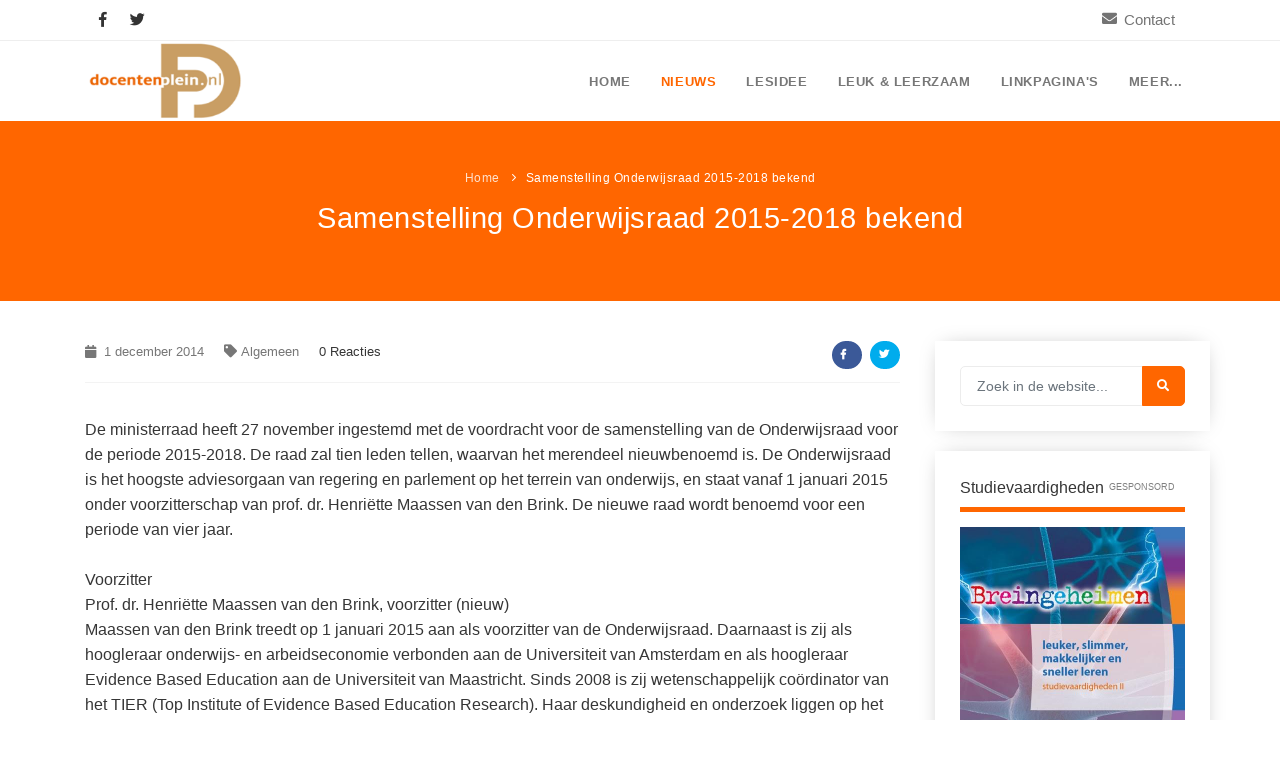

--- FILE ---
content_type: text/html; charset=UTF-8
request_url: https://www.docentenplein.nl/2014/12/1/samenstelling-onderwijsraad-2015-2018-bekend
body_size: 10688
content:
<!DOCTYPE html>
<html lang="nl">
<head>

    <meta name="viewport" content="width=device-width, initial-scale=1" />
    <meta http-equiv="content-type" content="text/html; charset=utf-8" />
	<title>Samenstelling Onderwijsraad 2015-2018 bekend</title>
    <meta name="description" content="De ministerraad heeft 27 november ingestemd met de voordracht voor de samenstelling van de Onderwijsraad voor de periode 2015-2018.">
    <meta name="author" content="Docentenplein">
	<meta name="robots" content="index, follow" />
	<meta property="og:title" content="Samenstelling Onderwijsraad 2015-2018 bekend" />
	<meta property="og:description" content="De ministerraad heeft 27 november ingestemd met de voordracht voor de samenstelling van de Onderwijsraad voor de periode 2015-2018." />
	<meta property="og:url" content="https://www.docentenplein.nl/2014/12/1/samenstelling-onderwijsraad-2015-2018-bekend"/>
	<meta property="og:image" content="https://www.docentenplein.nl/images/logo.png"/>
	<meta property="og:locale" content="nl_NL" />
	<meta property="og:type" content="website" />
	<meta name="twitter:card" content="summary" />
	<meta name="twitter:site" content="Docentenplein.nl" />
	<meta name="twitter:title" content="Samenstelling Onderwijsraad 2015-2018 bekend" />
	<meta name="twitter:description" content="De ministerraad heeft 27 november ingestemd met de voordracht voor de samenstelling van de Onderwijsraad voor de periode 2015-2018." />
	<meta name="twitter:image" content="https://www.docentenplein.nl/images/logo.png" />
	<link rel="canonical" href="https://www.docentenplein.nl/2014/12/1/samenstelling-onderwijsraad-2015-2018-bekend" />
    <link rel="shortcut icon" href="/images/favicon.ico">
	<link href="/css/plugins.css" rel="stylesheet">
    <link href="/css/style.css" rel="stylesheet">
    <link href="/css/responsive.css" rel="stylesheet">
    <link href="/css/color-variations/orange.css" rel="stylesheet" type="text/css" media="screen" title="blue">
	<link href="/CookieInfo/css/default.css" rel="stylesheet">
	<script src="https://www.google.com/recaptcha/api.js" async defer></script>
	<script async src="https://www.googletagmanager.com/gtag/js?id=G-RZ1V61X2HK"></script>
	<script>
	  window.dataLayer = window.dataLayer || [];
	  function gtag(){dataLayer.push(arguments);}
	  gtag('js', new Date());
	  gtag('config', 'G-RZ1V61X2HK');
	  gtag('config', 'UA-28456601-14', { send_page_view: false });
	  gtag('event', 'page_view');
	</script>

</head>
<body>
	<div class="body-inner">

		<div id="topbar" class="d-none d-xl-block d-lg-block">
            <div class="container">
                <div class="row">
                    <div class="col-md-6 d-none d-sm-block">
                        <div class="social-icons social-icons-colored-hover" style="float:left;">
                            <ul>
                                <li class="social-facebook"><a href="https://www.facebook.com/docentenplein/" target="_blank"><i class="fab fa-facebook-f"></i></a></li>
                                <li class="social-twitter"><a href="https://twitter.com/docentenplein" target="_blank"><i class="fab fa-twitter"></i></a></li>
                            </ul>
                        </div>
                    </div>
					<div class="col-md-6">
						<div class="topbar-dropdown" style="float:right;">
							<div class="title"><i class="fa fa-envelope"></i><a href="/contact">Contact</a></div>
						</div>
                    </div>
                </div>
            </div>
        </div>		<header id="header" data-fullwidth="false" data-transparent="false" class="transparent">
            <div class="header-inner">
                <div class="container">
                    <div id="logo">
                        <a href="/" class="logo" data-src-dark="/images/logo-dark.png">
                            <img src="/images/logo.png" alt="Docentenplein logo">
                        </a>
                    </div>
<!--
                    <div id="search">
                        <div id="search-logo"><img src="/images/logo.png" alt="Docentenplein logo"></div>
                        <button id="btn-search-close" class="btn-search-close" aria-label="Sluiten">
							<i class="icon-x"></i>
						</button>
                        <form class="search-form" action="#" method="get">
                            <input class="form-control" name="q" type="search" placeholder="Zoeken..." autocomplete="off" autocorrect="off" autocapitalize="off" spellcheck="false" />
                            <span class="text-muted">Type uw zoekopdracht in en klik op "Enter". Of klik op "ESC" om de zoekfunctie te sluiten</span>
                        </form>
                        <div class="search-suggestion-wrapper">
                            <div class="search-suggestion">
                                <h3>Onderwijsnieuws</h3>
                                <p><a href="#">Titel bericht...</a></p>
                                <p><a href="#">Titel bericht...</a></p>
                                <p><a href="#">Titel bericht...</a></p>
                            </div>
                            <div class="search-suggestion">
                                <h3>Lesidee&euml;n</h3>
                                <p><a href="#">Titel bericht...</a></p>
                                <p><a href="#">Titel bericht...</a></p>
                                <p><a href="#">Titel bericht...</a></p>
                            </div>
                            <div class="search-suggestion">
                                <h3>Populaire pagina's</h3>
                                <p><a href="#">Titel bericht...</a></p>
                                <p><a href="#">Titel bericht...</a></p>
                                <p><a href="#">Titel bericht...</a></p>
                            </div>
                        </div>
                    </div>
                    <div class="header-extras">
                        <ul>
							<li>
                                <a id="btn-search" href="#"> <i class="icon-search1"></i></a>
                            </li>
                        </ul>
                    </div>
-->
                    <div id="mainMenu-trigger">
                        <button class="lines-button x"> <span class="lines"></span> </button>
                    </div>
                    <div id="mainMenu" class="light">
                        <div class="container">
                            <nav>
                                <ul>
									<li><a  href="/">Home</a></li>
									<li class="dropdown mega-menu-item"> <a class="active-item" href="#">Nieuws</a>
                                        <ul class="dropdown-menu">
                                            <li class="mega-menu-content">
                                                <div class="row">
                                                    <div class="col-lg-3">
                                                        <ul>
                                                            <li class="mega-menu-title">Onderwijsnieuws</li>
                                                            <li><a href="/onderwijsnieuws">Alle onderwijsnieuws</a></li>
															<li><a href="/onderwijsnieuws/algemeen">Algemeen</a></li>
															<li><a href="/onderwijsnieuws/basisonderwijs">Basisonderwijs</a></li>
															<li><a href="/onderwijsnieuws/voortgezet-onderwijs">Voortgezet onderwijs</a></li>
															<li><a href="/onderwijsnieuws/speciaal-onderwijs">Speciaal onderwijs</a></li>
                                                        </ul>
                                                    </div>
                                                    <div class="col-lg-3">
                                                        <ul>
                                                            <li class="mega-menu-title">Nieuwsdossier</li>
                                                            <li><a href="/dossier/pesten">Pesten op school</a></li>
															<li><a href="/dossier/digitaal">Digitaal onderwijs</a></li>
															<li><a href="/dossier/cito">Cito toets</a></li>
															<li><a href="/dossier/eindexamen">Eindexamens</a></li>
															<li><a href="/dossier/ipad-school">iPad scholen</a></li>
                                                        </ul>
                                                    </div>
													<div class="col-lg-3">
                                                        <ul>
                                                            <li class="mega-menu-title">Nieuwsarchief</li>
														<li><a href="/2025/11">November 2025</a></li>
															<li><a href="/2025/10">Oktober 2025</a></li>
															<li><a href="/2025/9">September 2025</a></li>
															<li><a href="/2025/8">Augustus 2025</a></li>
															<li><a href="/2025/7">Juli 2025</a></li>                                                        </ul>
                                                    </div>
<!--
													<div class="col-lg-3">
														<div class="marketing-box">
															Advertentie?
														</div>
													</div>
-->
                                                </div>
                                            </li>
                                        </ul>
                                    </li>
									<li class="dropdown mega-menu-item"> <a  href="#">Lesidee</a>
                                        <ul class="dropdown-menu">
                                            <li class="mega-menu-content">
                                                <div class="row">
                                                    <div class="col-lg-4">
                                                        <ul>
                                                            <li class="mega-menu-title">Lesidee categoriën</li>
                                                            <li><a href="/lesidee">Alle lesidee&euml;n</a></li>
															<li><a href="/lesidee/algemeen">Algemeen</a></li>
															<li><a href="/lesidee/basisonderwijs">Basisonderwijs</a></li>
															<li><a href="/lesidee/voortgezet-onderwijs">Voortgezet onderwijs</a></li>
															<li><a href="/lesidee/speciaal-onderwijs">Speciaal onderwijs</a></li>
                                                        </ul>
                                                    </div>
                                                    <div class="col-lg-8">
                                                        <ul>
                                                            <li class="mega-menu-title">Laatste lesideeën</li>
													<li><a href="/lesidee/digitaal-lesmateriaal-over-mediawijsheid-bij-netflix-serie-adolescence/698">Digitaal lesmateriaal over mediawijsheid bij Netflix-serie Adolescence</a></li>													<li><a href="/lesidee/gratis-lesprogramma-doe-je-digiding/697">Gratis lesprogramma Doe je digiding!</a></li>													<li><a href="/lesidee/gratis-gastles-zeebenen-in-de-klas/696">Gratis gastles Zeebenen in de klas</a></li>													<li><a href="/lesidee/nationale-kraanwaterdag-2025/695">Nationale Kraanwaterdag 2025</a></li>													<li><a href="/lesidee/koningsspelen-ontbijtlessen-met-een-twist/694">Koningsspelen ontbijtlessen met een TWIST!</a></li>                                                        </ul>
                                                    </div>
                                                </div>
                                            </li>
                                        </ul>
                                    </li>

<!--
									<li class="dropdown mega-menu-item"> <a  href="#">Werk</a>
                                        <ul class="dropdown-menu">
                                            <li class="mega-menu-content">
                                                <div class="row">
                                                    <div class="col-lg-2-5" style="width:26%;">
                                                        <ul>
                                                            <li class="mega-menu-title">Onderdeel 1</li>
                                                            <li> <a href="/">Naam link</a> </li>
                                                        </ul>
                                                    </div>
                                                    <div class="col-lg-2-5" style="width:26%;">
                                                        <ul>
                                                            <li class="mega-menu-title">Onderdeel 2</li>
                                                            <li> <a href="/">Naam link</a> </li>
                                                        </ul>
                                                    </div>
                                                    <div class="col-lg-2-5" style="width:26%;">
                                                        <ul>
                                                            <li class="mega-menu-title">Onderdeel 3</li>
                                                            <li> <a href="/">Naam link</a> </li>
                                                        </ul>
                                                    </div>
													<div class="col-lg-2-5 p-l-0">
														<h4 class="text-theme">BIG SALE <small>Up to</small></h4>
														<h2 class="text-lg text-theme lh80 m-b-30">70%</h2>
														<p class="m-b-0">The most happiest time of the day!. Morbi sagittis, sem quis ipsum dolor sit amet lacinia faucibus.</p>
														<a class="btn btn-shadow btn-rounded btn-block m-t-10">SHOP NOW!</a><small class="t300"><p class="text-center m-0"><em>* Limited time Offer</em></p></small>
													</div>
                                                </div>
                                            </li>
                                        </ul>
                                    </li>
-->
									<li class="dropdown mega-menu-item"> <a  href="#">Leuk &amp; leerzaam</a>
                                        <ul class="dropdown-menu">
                                            <li class="mega-menu-content">
                                                <div class="row">
                                                    <div class="col-lg-4">
                                                        <ul>
                                                            <li class="mega-menu-title">Kleurplaten</li>
                                                            <li><a href="/kleurplaten">Alle kleurplaten</a></li>
															<li><a href="/kleurplaten/boerderij">Boerderij kleurplaten</a></li>
															<li><a href="/kleurplaten/sprookjes">Sprookjes kleurplaten</a></li>
															<li><a href="/kleurplaten/kerst">Kerst kleurplaten</a></li>
                                                        </ul>
                                                    </div>
													<div class="col-lg-4">
                                                        <ul>
                                                            <li class="mega-menu-title">Puzzels</li>
                                                            <li><a href="/woordpuzzels">Woordpuzzels</a></li>
															<li><a href="/kruiswoordpuzzels">Kruiswoordpuzzels</a></li>
                                                        </ul>
                                                    </div>
													<div class="col-lg-4">
                                                        <ul>
                                                            <li class="mega-menu-title">Leuk in de klas</li>
                                                            <li><a href="/raadsels">Raadsels</a></li>
															<li><a href="/rebussen">Rebussen</a></li>
                                                        </ul>
                                                    </div>
                                                </div>
                                            </li>
                                        </ul>
                                    </li>
									
									<li class="dropdown mega-menu-item"> <a  href="#">Linkpagina's</a>
                                        <ul class="dropdown-menu">
                                            <li class="mega-menu-content">
                                                <div class="row">
                                                    <div class="col-lg-3">
                                                        <ul>
                                                            <a href="/vakken"><li class="mega-menu-title">Vakken</li></a>
													<li><a href="/vakken/aardrijkskundeanw">Aardrijkskunde / ANW</a></li>													<li><a href="/vakken/bewegingsonderwijs">Bewegingsonderwijs</a></li>													<li><a href="/vakken/biologie">Biologie</a></li>													<li><a href="/vakken/burgerschap">Burgerschap</a></li>													<li><a href="/vakken/ckv">Ckv</a></li>													<li><a href="/vakken/duits">Duits</a></li>													<li><a href="/vakken/economie">Economie</a></li>													<li><a href="/vakken/engels">Engels</a></li>													<li><a href="/vakken/filosofie">Filosofie</a></li>													<li><a href="/vakken/frans">Frans</a></li>													<li><a href="/vakken/fries-frysk">Fries (Frysk)</a></li>													<li><a href="/vakken/geschiedenis">Geschiedenis</a></li>													<li><a href="/vakken/handelswetenschap">Handelswetenschappen</a></li>													<li><a href="/vakken/informatica">Informatica</a></li>													<li><a href="/vakken/klassieke-talen">Klassieke Talen</a></li>                                                        </ul>
                                                    </div>
                                                    <div class="col-lg-3">
                                                        <ul>
													<li><a href="/vakken/letterkunde">Letterkunde</a></li>													<li><a href="/vakken/levensbeschouwing">Levensbeschouwing</a></li>													<li><a href="/vakken/maatschappijleer">Maatschappijleer</a></li>													<li><a href="/vakken/muziek">Muziek</a></li>													<li><a href="/vakken/natuurkunde">Natuurkunde</a></li>													<li><a href="/vakken/nederlands">Nederlands</a></li>													<li><a href="/vakken/rekenen-wiskunde">Rekenen / Wiskunde</a></li>													<li><a href="/vakken/scheikunde">Scheikunde</a></li>													<li><a href="/vakken/sociale-vaardigheden">Sociale vaardigheden</a></li>													<li><a href="/vakken/spaans">Spaans</a></li>													<li><a href="/vakken/studievaardigheden">Studievaardigheden</a></li>													<li><a href="/vakken/techniek">Techniek</a></li>													<li><a href="/vakken/topografie">Topografie</a></li>													<li><a href="/vakken/verkeer">Verkeer</a></li>													<li><a href="/vakken/verzorging">Verzorging</a></li>                                                        </ul>
                                                    </div>
                                                    <div class="col-lg-3">
                                                        <ul>
                                                            <a href="/thema"><li class="mega-menu-title">Thema's</li></a>
													<li><a href="/thema/budgetteren">Budgetteren</a></li>													<li><a href="/thema/boerderij">De boerderij</a></li>													<li><a href="/thema/duurzaamheid">Duurzaamheid</a></li>													<li><a href="/thema/eerste-wereldoorlog">Eerste wereldoorlog</a></li>													<li><a href="/thema/evolutieleer">Evolutieleer</a></li>													<li><a href="/thema/feest-en-gedenkdagen">Feest- en Gedenkdagen</a></li>													<li><a href="/thema/prot-chr-onderwijs">Godsdienstonderwijs</a></li>													<li><a href="/thema/kerstfeest">Kerstfeest</a></li>													<li><a href="/thema/kinderboekenweek">Kinderboekenweek</a></li>													<li><a href="/thema/kleurplaten">Kleurplaten</a></li>													<li><a href="/thema/mediawijsheid">Mediawijsheid</a></li>													<li><a href="/thema/nieuws">Nieuws</a></li>                                                        </ul>
                                                    </div>
													<div class="col-lg-3">
                                                        <ul>
													<li><a href="/thema/onderwijsprijs">Onderwijsprijs</a></li>													<li><a href="/thema/ruimte">Ruimte</a></li>													<li><a href="/thema/schoolreis">Schoolreisidee&euml;n</a></li>													<li><a href="/thema/schoolspullen">Schoolspullen</a></li>													<li><a href="/thema/seizoenen">Seizoenen</a></li>													<li><a href="/thema/seksualiteit">Seksualiteit</a></li>													<li><a href="/thema/sinterklaas">Sinterklaas</a></li>													<li><a href="/thema/spelletjes">Spelletjes</a></li>													<li><a href="/thema/sprookjes">Sprookjes</a></li>													<li><a href="/thema/startpagina">Startpagina onderwijs</a></li>													<li><a href="/thema/tweede-wereldoorlog">Tweede Wereldoorlog</a></li>                                                        </ul>
                                                    </div>
                                                </div>
                                            </li>
                                        </ul>
                                    </li>
									<li class="dropdown mega-menu-item"> <a  href="#">Meer...</a>
                                        <ul class="dropdown-menu">
                                            <li class="mega-menu-content">
                                                <div class="row">
                                                    <div class="col-lg-3">
                                                        <ul>
                                                            <a href="/aanbiedingen"><li class="mega-menu-title">Aanbiedingen</li></a>
													<li> <a href="/aanbiedingen/kleine-werelden-van-het-zonnestelsel-over-10-jaar-verkenning-van-de-kleine-werelden">Boek: Kleine werelden van het zonnestelsel</a> </li>													<li> <a href="/aanbiedingen/leren-met-klassieke-muziek">Leren met klassieke muziek</a> </li>													<li> <a href="/aanbiedingen/lasermachine-voor-het-onderwijs">Lasermachine voor het onderwijs</a> </li>													<li> <a href="/aanbiedingen/onderwijsinstellingen-omarmen-massaal-de-lasersnijder">Lasergraaf</a> </li>													<li> <a href="/aanbiedingen/onderwijs-opleidingen-en-cursussen-voor-de-onderwijsprofessional-met-ambitie">Onderwijs opleidingen</a> </li>													<li> <a href="/aanbiedingen/gratis-lesmateriaal-zelfvertrouwen">Gratis lesmateriaal Dove self-esteem</a> </li>													<li> <a href="/aanbiedingen/memo-voor-de-onderbouw">Ontdek Memo voor de onderbouw zelf!</a> </li>													<li> <a href="/aanbiedingen/maak-uw-leerlingen-mediawijs">Maak uw leerlingen mediawijs!</a> </li>													<li> <a href="/aanbiedingen/rekenen-oefenen-op-je-eigen-niveau">Rekentuin: altijd en overal rekenen oefenen op je eigen niveau</a> </li>													<li> <a href="/aanbiedingen/adaptief-oefenen-en-toetsen">Taalzee: adaptief oefenen en toetsen</a> </li>													<li> <a href="/aanbiedingen/sociale-vaardigheden-theater">Theater als middel voor het aanleren van sociale vaardigheden</a> </li>													<li> <a href="/aanbiedingen/socialeen-studievaardigheden">Lesmateriaal gebaseerd op (hersen)onderzoek</a> </li>													<li> <a href="/aanbiedingen/meesterbaan-onderwijsvacatures">Meesterbaan onderwijsvacatures</a> </li>                                                        </ul>
                                                    </div>
                                                    <div class="col-lg-3">
                                                        <ul>
                                                           <a href="/leermethoden"><li class="mega-menu-title">Leermethoden</li></a>
											<li><a href="/leermethoden/biologie">Biologie</a></li>											<li><a href="/leermethoden/examentraining">Examentraining</a></li>											<li><a href="/leermethoden/frans">Frans</a></li>											<li><a href="/leermethoden/geschiedenis">Geschiedenis</a></li>											<li><a href="/leermethoden/media">Media</a></li>											<li><a href="/leermethoden/nederlands">Nederlands</a></li>											<li><a href="/leermethoden/rekenen">Rekenen</a></li>											<li><a href="/leermethoden/sociale-vaardigheden">Sociale vaardigheden</a></li>											<li><a href="/leermethoden/studievaardigheden">Studievaardigheden</a></li>											<li><a href="/leermethoden/taalvaardigheden">Taalvaardigheden</a></li>                                                        </ul>
                                                    </div>
                                                    <div class="col-lg-3">
                                                        <ul>
                                                            <li class="mega-menu-title">Lesmateriaal</li>

													<li><a href="/lesmateriaal/beeldende-vorming">Beeldende Vorming</a></li>													<li><a href="/lesmateriaal/biologie">Biologie</a></li>													<li><a href="/lesmateriaal/geld-po">Geld PO</a></li>													<li><a href="/lesmateriaal/geld-vo">Geld VO</a></li>													<li><a href="/lesmateriaal/geschiedenis">Geschiedenis</a></li>													<li><a href="/lesmateriaal/maatschappijleer">Maatschappijleer</a></li>													<li><a href="/lesmateriaal/orientatie">Orientatie</a></li>													<li><a href="/lesmateriaal/rekenen">Rekenen</a></li>													<li><a href="/lesmateriaal/sociale-vaardigheden">Sociale vaardigheden</a></li>													<li><a href="/lesmateriaal/taalvaardigheid">Taalvaardigheid</a></li>													<li><a href="/lesmateriaal/vakoverstijgend">Vakoverstijgend</a></li>													<li><a href="/lesmateriaal/verzorging">Verzorging</a></li>
                                                        </ul>
                                                    </div>
													<div class="col-lg-3">
                                                        <ul>
                                                            <li class="mega-menu-title">Meer...</li>
															<li><a href="/kruiswoordpuzzels">Kruiswoordpuzzels</a></li>
															<li><a href="/onderwijslonen">Onderwijslonen</a></li>
															<li><a href="/vrijeschoolonderwijs">Vrijeschoolonderwijs</a></li>
															<li><a href="/montessori-onderwijs">Montessori onderwijs</a></li>
															<li><a href="/jenaplanonderwijs">Jenaplanonderwijs</a></li>
															<li><a href="/dalton-onderwijs">Daltononderwijs</a></li>
															<li><a href="/schoolspullen">Schoolspullen</a></li>
															<li><a href="/vacatures">Onderwijsvacatures</a></li>
															<li><a href="/afscheidsteksten-collega">Afscheidstekst collega</a></li>
															<li><a href="/studieschuld-hypotheek">Studieschuld &amp; Hypotheek</a></li>
															<li><a href="/vo/niveaus">Middelbare school niveaus</a></li>
															<li><a href="/schoolspullen/studentenlaptop">Studenten laptop</a></li>
															<li><a href="/nieuwsbrief">Docentenplein nieuwsbrief</a></li>
															<li><a href="/nieuwsbrieven">Nieuwsbrief archief</a></li>
															<li><a href="/algemeen/onderwijs-cv">Onderwijs CV</a></li>
															<li><a href="/algemeen/schoolvakanties">Schoolvakanties</a></li>
															<li><a href="/huiswerkbegeleiding">Huiswerkbegeleiding</a></li>
															<li><a href="/huiswerkbegeleiding/zoeken">Huiswerkbegeleider zoeken</a></li>
															<li><a href="/huiswerkbegeleiding/aanmelden">Huiswerkbegeleider worden</a></li>
                                                        </ul>
                                                    </div>
                                                </div>
                                            </li>
                                        </ul>
                                    </li>
                                </ul>
                            </nav>
                        </div>
                    </div>
                </div>
            </div>
        </header>	<section id="page-title" class="text-light title-25">
			<div class="container">
				<div class="breadcrumb">
					<ul>
						<li><a href="#">Home</a> </li>
						<li class="active">Samenstelling Onderwijsraad 2015-2018 bekend</li>
					</ul>
				</div>
				<div class="page-title">
					<h1 style="font-size:29px;">Samenstelling Onderwijsraad 2015-2018 bekend</h1>
				</div>
			</div>
		</section>   <section id="page-content" class="sidebar-right">
            <div class="container">
                <div class="row">       	<div class="content col-lg-9">
                        <div id="blog" class="single-post">
                            <div class="post-item">
                                <div class="post-item-wrap">
                                    <div class="post-item-description" style="padding-top:0;padding-bottom:10px;">
										<div class="post-meta" style="padding-top:0;">
                                            <span class="post-meta-date" style="color:#777;"><i class="fa fa-calendar"></i> 1 december 2014</span>
											<span class="post-meta-category"><a href="/onderwijsnieuws/algemeen" style="color:#777;"><i class="fa fa-tag"></i>Algemeen</a></span>
                                            <span class="post-meta-comments"></i>0 Reacties</span>
                                            <div class="post-meta-share">
                                                <a class="btn btn-xs btn-slide btn-facebook" href="/exit/share/facebook/nieuws-2224" rel="nofollow" target="_blank">
                                                    <i class="fab fa-facebook-f"></i>
                                                    <span>Facebook</span>
                                                </a>
                                                <a class="btn btn-xs btn-slide btn-twitter" href="/exit/share/twitter/nieuws-2224" rel="nofollow" target="_blank" data-width="100">
                                                    <i class="fab fa-twitter"></i>
                                                    <span>Twitter</span>
                                                </a>
<!--
                                                <a class="btn btn-xs btn-slide btn-instagram" href="#" data-width="118">
                                                    <i class="fab fa-instagram"></i>
                                                    <span>Instagram</span>
                                                </a>
                                                <a class="btn btn-xs btn-slide btn-googleplus" href="mailto:#" data-width="80">
                                                    <i class="far fa-envelope"></i>
                                                    <span>Mail</span>
                                                </a>
-->
                                            </div>
                                        </div>                               <p class="mt-10">De ministerraad heeft 27 november ingestemd met de voordracht voor de samenstelling van de Onderwijsraad voor de periode 2015-2018. De raad zal tien leden tellen, waarvan het merendeel nieuwbenoemd is. De Onderwijsraad is het hoogste adviesorgaan van regering en parlement op het terrein van onderwijs, en staat vanaf 1 januari 2015 onder voorzitterschap van prof. dr. Henriëtte Maassen van den Brink. De nieuwe raad wordt benoemd voor een periode van vier jaar. <br />
 <br />
Voorzitter<br />
Prof. dr. Henriëtte Maassen van den Brink, voorzitter (nieuw)<br />
Maassen van den Brink treedt op 1 januari 2015 aan als voorzitter van de Onderwijsraad. Daarnaast is zij als hoogleraar onderwijs- en arbeidseconomie verbonden aan de Universiteit van Amsterdam en als hoogleraar Evidence Based Education aan de Universiteit van Maastricht. Sinds 2008 is zij wetenschappelijk coördinator van het TIER (Top Institute of Evidence Based Education Research). Haar deskundigheid en onderzoek liggen op het terrein van onderwijs, arbeidsmarkt en economische ontwikkeling. Maassen van den Brink was eerder al als Kroonlid verbonden aan de Onderwijsraad (2001-2008). <br />
 <br />
Raadsleden <br />
Mevrouw drs. K.F.B. Baele (nieuw, oud geassocieerd lid)<br />
  Lid Raad van Toezicht Hogeschool Van Hall Larenstein (Hogeschool VHL verzorgt onderwijs binnen de domeinen Land & water, natuur - Food & dairy - Dieren & dierenwelzijn) en voorzitter van de Commissie Kwaliteit Onderwijs en Onderzoek. Was tot voor kort vicevoorzitter van de Hogeschool van Arnhem en Nijmegen. Zij is lid van de Raad van Advies van Nuffic en voorzitter van Gelderland Valoriseert. Eerder was zij faculteitsdirecteur Werktuigbouwkunde en Maritieme Techniek van de TU Delft en programmamedewerker van de International Labour Organisation. Zij studeerde politieke en sociale wetenschappen en organisatiesociologie aan de Universiteiten van Gent en Antwerpen.<br />
  Specifieke inbreng: hoger beroepsonderwijs en groen onderwijs. <br />
 <br />
De heer prof. dr. mr. S. ten Have (nieuw)<br />
  Ondernemer, partner en organisatieadviseur bij Ten Have Change Management, hoogleraar Strategie en verandering aan de Vrije Universiteit en als lector verbonden aan Nyenrode. Daarnaast is hij o.a. bestuurslid van Instituut Nederlandse Kwaliteit en lid van de Raad van Commissarissen van ABN Amro. Hiervoor was hij vicevoorzitter van de Berenschot Groep B.V.<br />
  Specifieke inbreng: relatie onderwijs-bedrijfsleven en implementatie van innovaties in het onderwijs.<br />
 <br />
De heer prof. dr. mr. P.W.A. Huisman (nieuw)<br />
  Is verbonden aan de Erasmus School of Law als bijzonder hoogleraar onderwijsrecht vanwege de Stichting bijzondere leerstoel onderwijsrecht op pluriforme grondslag. Tevens is hij lector aan de Haagse Hogeschool, Academie voor Bestuur, recht en veiligheid. Daarnaast is hij voorzitter van de Geschillencommissie passend onderwijs Utrecht, vicevoorzitter beroepscommissie visitatieprojecten VLUHR Vlaanderen en vicevoorzitter van de Nederlandse Vereniging voor Onderwijsrecht.<br />
  Specifieke inbreng: onderwijsrecht, art. 23 GW.<br />
 <br />
De heer R. Kneyber (nieuw)<br />
  Als leraar wiskunde verbonden aan het Oosterlicht College in Nieuwegein. Hij doceert wiskunde en ICT aan vmbo-leerlingen. Hij is bestuurslid van de Stichting Beroepseer en mede-initiator van het project LeerKracht. Daarnaast verzorgt hij trainingen en publiceert hij over thema’s als orde houden, gezag, klassenmanagement, evaluatie en onderwijsbeleid.<br />
  Specifieke inbreng: voorbereidend middelbaar beroepsonderwijs, lerarenbeleid.<br />
 <br />
De heer drs. M.A.G.J. Leenaars (nieuw)<br />
  Directeur Internet Society Nederland en directeur Strategie van de Stichting NLnet. Eerder werkte hij bij NWO en was hij projectmanager van het e-Infrastructure Reflection Group Support Programme (e-IRGSP) van de Europese Unie. Hij studeerde technische natuurkunde aan de Technische Universiteit Eindhoven en theorie en geschiedenis van de literatuur/communicatie in woord en beeld aan de Universiteit van Tilburg.<br />
  Specifieke inbreng: informatietechnologie en e-learning.<br />
 <br />
De heer S. Mbarki (nieuw)<br />
  Lid van de gemeenteraad van Amsterdam, woordvoerder Jeugd en Veiligheid voor de PvdA. Lid van het Management Team van het Calvijn met Junior College (vmbo-mbo) in Amsterdam. Freelance trainer/adviseur bij de Behrgroep Nederland. Eerder was hij pedagogisch medewerker van een justitiële jeugdinrichting en leraar economie in het beroepsonderwijs.<br />
  Specifieke inbreng: lokaal onderwijsbeleid en jeugdbeleid.<br />
 <br />
Mevrouw dr. S.P. Schenning (nieuw)<br />
  Bovenschools directeur van De Haagse Scholen, een stichting voor primair en speciaal openbaar onderwijs in Den Haag. Zij is eindverantwoordelijk voor 27 scholen. Daarnaast is zij lid van de Beroepenveldcommissie Pabo van de Haagse Hogeschool en maakt zij deel uit van de Programmaraad voor Fundamenteel onderzoek (PROO) van het Nationaal Regieorgaan Onderwijsonderzoek (NRO). Eerder gaf zij leiding aan de afdeling onderwijsbeleid van de gemeente Den Haag en was zij NT2-docent bij het Albeda College in Rotterdam.<br />
  Specifieke inbreng: primair onderwijs en speciaal onderwijs.<br />
 <br />
De heer drs. R. Schuur (herbenoeming)<br />
  Voorzitter College van Bestuur van het ROC Noorderpoort, Groningen. Was hiervoor docent geschiedenis en maatschappijleer aan de Openbare Scholengemeenschap Woldendorp en algemeen directeur van De Kranepoort/de Stadspoort. Hij was 6 jaar lid van de gemeenteraad van Tynaarlo. Is vice-voorzitter van de Raad van Commissarissen van de Rabobank Stad en Midden Groningen en voorzitter van de Raad van Toezicht van het Nationaal Gevangenismuseum in Veenhuizen. Ook is hij plaatsvervangend-voorzitter van de Raad van Toezicht van de Stichting Baasis (openbaar basisonderwijs gemeenten Haren en Tynaarlo).<br />
  Specifieke inbreng: middelbaar beroepsonderwijs, leven lang leren.<br />
 <br />
Mevrouw prof. dr. S. Waslander (herbenoeming)<br />
  Hoogleraar sociologie in het bijzonder de sturing van complexe onderwijsorganisaties, Academic Director Master of Management in Education Tias Business School, Eigenaar/directeur Center for social issues.<br />
  Specifieke inbreng: onderwijssociologie.<br />
 <br />
 <br />
Geassocieerde leden<br />
Naast de leden benoemd door de kroon, worden vier geassocieerde leden benoemd. De specifieke inbreng van de geassocieerde leden ligt op het gebied van pedagogiek, lerarenopleidingen, algemeen voortgezet onderwijs, en de empirische onderwijskunde. <br />
 <br />
De heer prof. dr. G.J.J. Biesta (nieuw)<br />
  Hoogleraar onderwijstheorie- en beleid aan de Universiteit van Luxemburg, hoogleraar onderwijs aan Brunel University Verenigd Koninkrijk en gasthoogleraar aan de NLA Hogskolen in Bergen, Noorwegen.<br />
  Specifieke inbreng: pedagogiek en lerarenopleidingen.<br />
 <br />
De heer drs. F.H.G. Haan (nieuw)<br />
  Leraar economie en onderzoek coördinator van het Jac P Thijsse College. Daarnaast is hij columnist onderwijsinnovatie en is hij als promovendus verbonden aan de Universiteit van Amsterdam. Eerder was hij redacteur van de Volkskrant.<br />
  Specifieke inbreng: algemeen voortgezet onderwijs.<br />
 <br />
De heer drs. R. Toes (nieuw)<br />
  Directeur van de reformatorische scholengemeenschap Guido de Bres in Rotterdam. Daarvoor actief als docent geschiedenis en Nederlands in het voortgezet onderwijs en als docent en studieleider van de avond-lerarenopleiding geschiedenis van de Hogeschool Driestar Educatief in Gouda. Oud-lid van de gemeenteraad van Oud-Beijerland en columnist in De Waarheidsvriend. Hij werkt aan een proefschrift over de wijze waarop in het reformatorisch onderwijs wordt omgegaan met onderwijsvernieuwingen.<br />
  Specifieke inbreng: voortgezet onderwijs.<br />
 <br />
Mevrouw prof. dr. M.P.C. van der Werf (herbenoeming) <br />
  Hoogleraar onderwijzen en leren aan de Rijksuniversiteit Groningen, codirecteur van het GION en vice-decaan van de faculteit Gedrags- en Maatschappij Wetenschappen. Leidt het onderzoeksprogramma Research and evaluation of educational effectiveness.<br />
  Specifieke inbreng: empirische onderwijskunde.</p>
                                    </div>                           <div class="post-tags">
                                        <a href="/dossier/onderwijsraad">Onderwijsraad</a>                           </div>                   		<div class="post-navigation">                           <a href="/2014/12/1/toetsenbord-vervangt-de-vulpen-op-school" class="post-prev">
                                            <div class="post-prev-title"><span>Vorige</span>Toetsenbord vervangt de vulpen op school</div>
                                        </a>                               <a href="/onderwijsnieuws" class="post-all">
											<i class="fa fa-home"></i>
										</a>                           <a href="/2014/12/1/als-de-juf-meedoet-met-tikkertje-worden-kinderen-actiever" class="post-next">
                                            <div class="post-next-title"><span>Volgende</span>Als de juf meedoet met tikkertje, worden kinderen actiever</div>
                                        </a>                           </div>

                                    <div class="comments" id="reactie">
                                        <div class="comment_number">
                                            Reacties <span>(0)</span>
                                        </div>							<p><i>Er zijn bij dit artikel nog geen reacties geplaatst</i></p>                           </div>                           <div class="respond-form" id="respond">
                                        <div class="respond-comment">
                                            Laat een <span>reactie</span> achter
										</div>
										<form action="/include/vesimedia_reactie.php" method="post">
											<input type="hidden" name="Type" value="nieuws" />
											<input type="hidden" name="ArticleId" value="2224" />
											<input type="hidden" name="From" value="https://www.docentenplein.nl/2014/12/1/samenstelling-onderwijsraad-2015-2018-bekend" />
											<div class="row">
												<div class="form-group col-md-6">
													<label for="name">Naam</label>
													<input type="text" aria-required="true" name="Name" value="" class="form-control required name" placeholder="Mijn naam" />
												</div>
												<div class="form-group col-md-6">
													<label for="email">E-mail</label>
													<input type="email" aria-required="true" name="Email" value="" class="form-control required email" placeholder="Mijn E-mailadres" />
												</div>
											</div>
											<div class="form-group">
												<label for="message">Bericht</label>
												<textarea type="text" name="Message" rows="5" class="form-control required" placeholder="Mijn bericht"></textarea>
											</div>
											<button class="btn" type="submit" name="SendComment"><i class="fa fa-paper-plane"></i>&nbsp;Verzenden</button>
										</form>
									</div>
								</div>

							</div>
						</div>
					</div>					<div class="sidebar sticky-sidebar col-lg-3">                       <div class="row whiteSide">
                                <form id="widget-search-form-sidebar" action="/zoeken" method="get" class="form-inline">
                                    <div class="input-group">
                                        <input type="text" aria-required="true" name="sf" class="form-control widget-search-form" placeholder="Zoek in de website...">
                                         <div class="input-group-append">
											<span class="input-group-btn">
												<button type="submit" id="widget-widget-search-form-button" class="btn"><i class="fa fa-search"></i></button>
											</span>
										</div>
									</div>
                                </form>
                            </div>
							<div class="spacer20"></div>						<div class="row whiteSide">
								<font class="widgetTitleNew">Studievaardigheden<span>Gesponsord</span></font>
								<div style="float:left;width:100%;margin-bottom:0px;">
									<a href="https://www.breingeheimen.nl/studievaardigheden-mhv-1?utm_source=docentenplein&utm_medium=fullscreen&utm_campaign=dpfullscreen" target="_blank" rel="nofollow">
										<img style="float:left;width:100%;" src="https://www.docentenplein.nl/images/studievaardigheden-front.jpg" alt="Studievaardigheden PO, VO en MBO" title="Studievaardigheden PO, VO en MBO" />
									</a>
								</div>
								<div class="spacer20"></div>
								<font class="widgetTitleNew">Sociale vaardigheden</font>
								<div style="float:left;width:100%;margin-bottom:0px;">
									<a href="https://www.breingeheimen.nl/sociale-vaardigheden-vo?utm_source=docentenplein&utm_medium=fullscreen&utm_campaign=dpfullscreen" target="_blank" rel="nofollow">
										<img style="float:left;width:100%;" src="https://www.docentenplein.nl/images/sova-front.jpg" alt="Sociale vaardigheden VO en MBO" title="Sociale vaardigheden VO en MBO" />
									</a>
								</div>
							</div>
							<div class="spacer20"></div>					<div class="row whiteSide">
								<font class="widgetTitleNew">Nieuws op categorie</font>
								<div class="sidebar-menu" style="float:left;width:100%;margin-bottom:0px;">
									<ul>
										<li><a href="/onderwijsnieuws/algemeen">Algemeen</a></li>
										<li><a href="/onderwijsnieuws/basisonderwijs">Basisonderwijs</a></li>
										<li><a href="/onderwijsnieuws/voortgezet-onderwijs">Voortgezet onderwijs</a></li>
										<li><a href="/onderwijsnieuws/speciaal-onderwijs">Speciaal onderwijs</a></li>
									</ul>
								</div>
							</div>
							<div class="spacer20"></div>
							<div class="row whiteSide">
								<font class="widgetTitleNew">Nieuwsdossier</font>
								<div class="sidebar-menu" style="float:left;width:100%;margin-bottom:0px;">
									<ul>							<li><a href="/dossier/bezuinigingen">Bezuinigingen</a></li>							<li><a href="/dossier/cito">Cito</a></li>							<li><a href="/dossier/eindexamens">Eindexamens</a></li>							<li><a href="/dossier/kinderboekenweek">Kinderboekenweek</a></li>							<li><a href="/dossier/lerarentekort">Lerarentekort</a></li>							<li><a href="/dossier/pesten">Pesten</a></li>							<li><a href="/dossier/po-raad">PO-Raad</a></li>							<li><a href="/dossier/werkloosheid">Werkloosheid</a></li>							</ul>
								</div>
							</div>
							<div class="spacer20"></div>
							<div class="row whiteSide">
								<font class="widgetTitleNew">Nieuwsarchief</font>
								<div class="sidebar-menu" style="float:left;width:100%;margin-bottom:0px;">
									<ul>								<li><a href="/2025/11">November 2025</a></li>
										<li><a href="/2025/10">Oktober 2025</a></li>
										<li><a href="/2025/9">September 2025</a></li>
										<li><a href="/2025/8">Augustus 2025</a></li>
										<li><a href="/2025/7">Juli 2025</a></li>
										<li><a href="/2025/6">Juni 2025</a></li>
										<li><a href="/2025/5">Mei 2025</a></li>
									</ul>
								</div>
							</div>
							<div class="spacer20"></div>           </div>
            </div>
        </section>		<footer id="footer">
			<div class="footer-content">
				<div class="container">
					<div class="row">
						<div class="col-xl-3 col-lg-3 col-md-4"> 
							<div class="widget">
								<h4>Docentenplein.nl</h4>
								<p>Dé startpagina voor het onderwijs sinds 2001!</p>
								<p>Heeft u een leuke tip voor ons of het idee dat er wat ontbreekt? Neem <a href="/contact">contact</a> met ons op en laat het weten.</p>
							</div>
						</div>
						<div class="col-xl-3 col-lg-3 col-md-4"> 
							<div class="widget">
								<h4>Informatie</h4>
								<ul class="list">
									<li style="line-height:22px;padding-bottom:5px;font-size:15px;">
										<a href="/adverteren">Adverteren</a><br />
									</li>
<!--
									<li style="line-height:22px;padding-bottom:5px;font-size:15px;">
										<a href="/over-ons">Over ons</a><br />
									</li>
-->
									<li style="line-height:22px;padding-bottom:5px;font-size:15px;">
										<a href="/nieuwsbrief">Nieuwsbrief</a><br />
									</li>
									<li style="line-height:22px;padding-bottom:5px;font-size:15px;">
										<a href="/contact">Contact</a><br />
									</li>

<!--									
									<li style="line-height:22px;padding-bottom:5px;">
										<a href="#">Account</a><br />
									</li>
									<li style="line-height:22px;padding-bottom:5px;">
										<a href="/privacy">Privacy</a><br />
									</li>
-->
								</ul>
							</div>
						</div>
						<div class="col-xl-3 col-lg-3 col-md-4"> 
							<div class="widget">
								<h4>Handig</h4>
								<ul class="list">
							<li style="line-height:22px;padding-bottom:5px;font-size:15px;">
										<a href="https://www.liveglam.nl" target="_blank">Liveglam.nl</a><br />
									</li>								</ul>
							</div>
						</div>
						<div class="col-xl-3 col-lg-3 col-md-12">
							<div class="widget clearfix widget-newsletter">
								<h4 class="widget-title"><i class="fa fa-envelope"></i> Inschrijven voor de nieuwsbrief</h4>
								<p>Maandelijks het laatste onderwijsnieuws en de laatste lesidee&euml;n</p>
								<form class="widget-subscribe-form p-r-40" action="/include/subscribe-form.php" role="form" method="post" novalidate="novalidate">
									<div class="input-group">
										<input aria-required="true" name="widget-subscribe-form-email" class="form-control required email" placeholder="Mijn e-mail adres" type="email">
										<span class="input-group-btn">
											<button type="submit" id="widget-subscribe-submit-button" class="btn btn-b"><i class="fa fa-paper-plane"></i></button>
										</span>
									</div>
								</form>
							</div>
						</div>
					</div>
				</div>
			</div>
			<div class="copyright-content">
				<div class="container">
					<div class="row">
						<div class="col-lg-6">
							<div class="social-icons social-icons-colored float-left">
								<ul>
									<li class="social-facebook"><a href="https://www.facebook.com/docentenplein/" target="_blank"><i class="fab fa-facebook-f"></i></a></li>
									<li class="social-twitter"><a href="https://twitter.com/docentenplein" target="_blank"><i class="fab fa-twitter"></i></a></li>
								</ul>
							</div>
						</div>
						<div class="col-lg-6">
							<div class="copyright-text text-center">&copy; 2001-2025 Docentenplein.nl - Alle rechten voorbehouden | <a href="/privacy">Privacy</a></div>
						</div>
					</div>
				</div>
			</div>
		</footer>    </div>
    <a id="scrollTop"><i class="fa fa-chevron-up"></i><i class="fa fa-chevron-up"></i></a>
    <script src="/js/jquery.js"></script>
    <script src="/js/plugins.js"></script>
    <script src="/js/functions.js"></script>
<!--
	<script src="/CookieInfo/CookieInfo.min.js"></script>
    <script>
          $(document).ready(function() {

            jQuery(document).cookieInfo({

              defaultText:  "Docentenplein.nl gebruikt Functionele en Analytische cookies voor website optimalisatie en statistieken.",
              okButton:     "Accepteren",
              moreButton:   "Lees meer",

              moreInfo:     "Docentenplein.nl gebruikt alleen Functionele en Analytische cookies voor website optimalisatie en statistieken. Wij slaan geen persoons- of andere gevoelige gegevens op.",

              location:     "bottom",
              makeSpace:    false,
              speedIn:      500,
              speedOut:     400,
              delay:        1000,
              float:        true,

              style:        "dark",

              cookieExpiry: 90,
              cookieName:   "Docentenplein",

              ok: function(){}
            });

          });
    </script>
-->
</body>
</html>